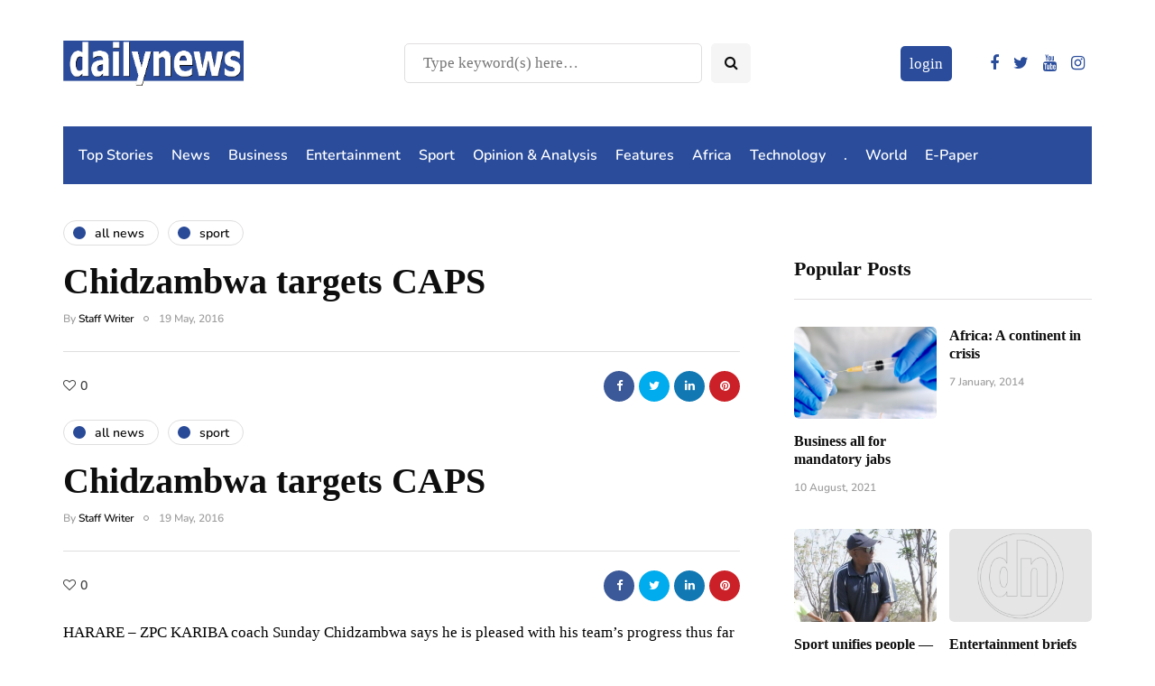

--- FILE ---
content_type: text/html; charset=utf-8
request_url: https://www.google.com/recaptcha/api2/aframe
body_size: 268
content:
<!DOCTYPE HTML><html><head><meta http-equiv="content-type" content="text/html; charset=UTF-8"></head><body><script nonce="sYx3zMmOUeV-8RRiVJ5H3A">/** Anti-fraud and anti-abuse applications only. See google.com/recaptcha */ try{var clients={'sodar':'https://pagead2.googlesyndication.com/pagead/sodar?'};window.addEventListener("message",function(a){try{if(a.source===window.parent){var b=JSON.parse(a.data);var c=clients[b['id']];if(c){var d=document.createElement('img');d.src=c+b['params']+'&rc='+(localStorage.getItem("rc::a")?sessionStorage.getItem("rc::b"):"");window.document.body.appendChild(d);sessionStorage.setItem("rc::e",parseInt(sessionStorage.getItem("rc::e")||0)+1);localStorage.setItem("rc::h",'1768993434121');}}}catch(b){}});window.parent.postMessage("_grecaptcha_ready", "*");}catch(b){}</script></body></html>

--- FILE ---
content_type: application/javascript; charset=utf-8
request_url: https://fundingchoicesmessages.google.com/f/AGSKWxXfp1fFP70UXZtw5aVqxng8L_dkCGUBbaraW9Ocj4o6a5Cdk0lwFe42-8C7o8B3voh8cOugTXIUim5ISRJOSKRdMzVGBEiQEIu4GNC7ej_etKyypfmZbbA59xH5nKqzOEzB7jhMknfExdqD3Df3DP_kus5bcVlb7mJC0_s3LgReZB_daTPJRSjskYlx/_/hostedbannerads./right_ad__ad_right_/ad_serve./adv/preroll_
body_size: -1290
content:
window['8b1b0a24-6618-460a-9ec2-73fb4e5171f6'] = true;